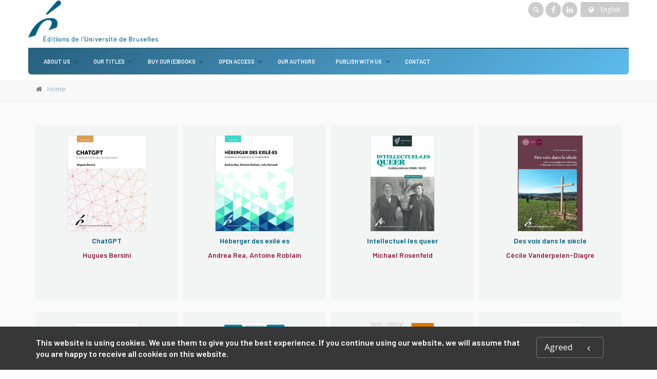

--- FILE ---
content_type: text/html;charset=UTF-8
request_url: https://www.editions-ulb.be/en/ebooks/?startrow=21&
body_size: 73734
content:
<!DOCTYPE html>
<!--[if IE 9]> <html lang="en" class="ie9"> <!--[endif]-->
<!--[if !IE]><!-->
<html lang="en">
	<!--<![endif]-->

	<head>
		<meta charset="utf-8">
		<meta name="author" content="giantchair.com">
			

	<!-- Facebook Pixel Code -->
	<script>
	!function(f,b,e,v,n,t,s)
	{if(f.fbq)return;n=f.fbq=function(){n.callMethod?n.callMethod.apply(n,arguments):n.queue.push(arguments)};
	if(!f._fbq)f._fbq=n;n.push=n;n.loaded=!0;n.version='2.0';
	n.queue=[];t=b.createElement(e);t.async=!0;
	t.src=v;s=b.getElementsByTagName(e)[0];
	s.parentNode.insertBefore(t,s)}(window,document,'script','https://connect.facebook.net/en_US/fbevents.js');
	fbq('init', '457315399449606');
	fbq('track', 'PageView');
	</script>
	<noscript><img height="1" width="1" src="https://www.facebook.com/tr?id=457315399449606&ev=PageView&noscript=1"/>
	</noscript>
	<!-- End Facebook Pixel Code -->

		<!-- Mobile Meta -->
		<meta name="viewport" content="width=device-width, initial-scale=1.0">
		<!-- Favicon -->
		<link rel="shortcut icon" href="/gcdsimages/favicon.ico">
	
		<!-- Web Fonts -->
		<link href='//fonts.googleapis.com/css?family=Roboto:400,300,300italic,400italic,500,500italic,700,700italic' rel='stylesheet' type='text/css'>
		<link href='//fonts.googleapis.com/css?family=Roboto+Condensed:400,300,300italic,400italic,700,700italic' rel='stylesheet' type='text/css'>
		<link href='//fonts.googleapis.com/css?family=Raleway:700,400,300' rel='stylesheet' type='text/css'>
		<link href='//fonts.googleapis.com/css?family=Lato:900' rel='stylesheet' type='text/css'>
		<link href='//fonts.googleapis.com/css?family=PT+Serif' rel='stylesheet' type='text/css'>
	
		<!-- Cormorant FONTS -->
		<link href="//fonts.googleapis.com/css?family=Cormorant+SC:600" rel="stylesheet">
		<!-- Cinzel+Decorative -->
		<link href="https://fonts.googleapis.com/css?family=Cinzel+Decorative:400,700,900" rel="stylesheet"> 	
			
		<!-- Bootstrap core CSS -->
		<link href="/gcshared/GCresponsiveV1/css/bootstrap.css" rel="stylesheet">

		<!-- Font Awesome CSS -->
		<link href="/gcshared/GCresponsiveV1/fonts/font-awesome/css/font-awesome.css" rel="stylesheet">

		<!-- Fontello CSS -->
		<link href="/gcshared/GCresponsiveV1/fonts/fontello/css/fontello.css" rel="stylesheet">
		
		<!-- Full Calendar CSS file -->
		<link href="/gcshared/GCresponsiveV1/plugins/fullcalendar/fullcalendar.css" rel="stylesheet">
		
		<!-- jPlayer CSS file -->
		<link href="/gcshared/GCresponsiveV1/plugins/jPlayer/css/jplayer.blue.monday.min.css" rel="stylesheet">
			
		<!-- Plugins -->
		<link href="/gcshared/GCresponsiveV1/plugins/magnific-popup/magnific-popup.css" rel="stylesheet">
		
			<!-- LOADING FONTS AND ICONS -->
			<!--Open Sans-->
			<link href="https://fonts.googleapis.com/css?family=Open+Sans:300,300i,400,400i,600,600i,700,700i&display=swap" rel="stylesheet">
			<!--Barlow-->
			<link href="https://fonts.googleapis.com/css?family=Barlow:600,700,800,900,900i&display=swap" rel="stylesheet">
			
			<link rel="stylesheet" type="text/css" href="/gcshared/GCresponsiveV1/plugins/temp/fonts/pe-icon-7-stroke/css/pe-icon-7-stroke.css">
			<link rel="stylesheet" type="text/css" href="/gcshared/GCresponsiveV1/plugins/temp/fonts/font-awesome/css/font-awesome.css">

			<!-- REVOLUTION STYLE SHEETS -->
			<link rel="stylesheet" type="text/css" href="/gcshared/GCresponsiveV1/plugins/temp/css/settings.css">
		
		<link href="/gcshared/GCresponsiveV1/css/animations.css" rel="stylesheet">
		<link href="/gcshared/GCresponsiveV1/plugins/owl-carousel/owl.carousel.css" rel="stylesheet">
		<link href="/gcshared/GCresponsiveV1/plugins/owl-carousel/owl.transitions.css" rel="stylesheet">
		<link href="/gcshared/GCresponsiveV1/plugins/hover/hover-min.css" rel="stylesheet">
		<link href="/gcshared/GCresponsiveV1/plugins/morphext/morphext.css" rel="stylesheet">
		
		<!-- slick slider CSS file -->
		<link href="/gcshared/GCresponsiveV1/plugins/slick-slider/slick.css" rel="stylesheet">
		<link href="/gcshared/GCresponsiveV1/plugins/slick-slider/slick-theme.css" rel="stylesheet">
				
		<!-- jQuery-ui CSS file -->
		<link href="/gcshared/GCresponsiveV1/plugins/jQuery-ui/jquery-ui.css" rel="stylesheet">
		
		<!-- Full Calendar CSS file -->
		<link href="/gcshared/GCresponsiveV1/plugins/fullcalendar/fullcalendar.css" rel="stylesheet">
			
		<!-- datepicker CSS file -->
		<link href="/gcshared/GCresponsiveV1/plugins/datepicker/datepicker.min.css" rel="stylesheet">
				
		<!-- MediaPlayer CSS file -->
		<link href="/gcshared/GCresponsiveV1/plugins/mediaelementPlayer/mediaelementplayer.css" rel="stylesheet">

		<!-- the project core CSS file -->
		<link href="/gcshared/GCresponsiveV1/css/style.css" rel="stylesheet" >

		<!-- Color Scheme -->
		<link href="/gcshared/GCresponsiveV1/css/skins/light_blue.css" rel="stylesheet">
		
				 
		<!-- GCresponsiveV1 css --> 
		<link href="/gcshared/GCresponsiveV1/css/GCresponsiveV1.css?v=1.4.1" rel="stylesheet">
			
		<!-- application custom css -->	
		<link href="/assets/css/ULBpress.css" rel="stylesheet">
			
		
			
							
			<!-- Google Analytics -->
			<script>
			(function(i,s,o,g,r,a,m){i['GoogleAnalyticsObject']=r;i[r]=i[r]||function(){
			(i[r].q=i[r].q||[]).push(arguments)},i[r].l=1*new Date();a=s.createElement(o),
			m=s.getElementsByTagName(o)[0];a.async=1;a.src=g;m.parentNode.insertBefore(a,m)
			})(window,document,'script','https://www.google-analytics.com/analytics.js','ga');
			
			ga('create', 'UA-1969777-59', 'none');
			ga('send', 'pageview');
			</script>
			<!-- End Google Analytics -->
			
			
				
		
		<script async src="https://static.addtoany.com/menu/page.js"></script>
	<meta property="og:image:width" content="666"> 
<meta property="og:image:height" content="1000"> 
<meta property="og:title" content="EUB">
<meta property="og:description" content="">
<title>EUB</title>
<meta name="description" content="">
<meta name="ROBOTS" content="index,follow">
</head>
	
	
	<body class="no-trans ULBpress">
		
		<!-- scrollToTop -->
		<!-- ================ -->
		<div class="scrollToTop circle"><i class="icon-up-open-big"></i></div>
		
		<!-- page wrapper start -->
		<!-- ================ -->
		<div class="page-wrapper">
				
				<style>
					a, .text-default {
    color: #5C96BD;
}
p {
    line-height: 140% !important;
    }

.btn-default {
    color: #ffffff;
    background-color: #5C96BD;
    border-color: #467697;
}

.header-bottom-line {
    border-bottom: solid 2px #28607e;
}
.headerlogo .container{
    padding-right: 0;
    padding-left: 0;
}
.headerlogo .container:nth-child(2){
    background-color: #F3F4F4;
    padding-right: 15px;
    padding-left: 15px;
    margin-right: auto;
    margin-left: auto;
    border-radius: 0 0 6px 6px;
    margin-bottom: 10px;
}
.headerlogo .container:nth-child(2){
background: rgb(40,96,126);
background: linear-gradient(142deg, rgba(40,96,126,1) 0%, rgba(93,187,237,1) 100%);
}

#logo img{
transition:all 0.4s;
}
.navbar .navbar-nav {
    text-transform:uppercase;
}
.navbar-default .navbar-nav > li > a {
    font-size: 11px;
border:none;
color:#fff;
}
.navbar-nav > li > .dropdown-menu {
    border-radius: 0 0 6px 6px;
}
.navbar-default .navbar-nav > li > a:last-child{
    border-radius:0 0 6px 6px;
}
.navbar-default .navbar-nav .dropdown-menu > li > a {
    padding: 10px;
    border-bottom:none;
    font-size: 11px;
    
}

.main-navigation .navbar-nav > .open > a, .main-navigation .navbar-nav > .open > a:hover, .main-navigation .navbar-nav > .open > a:focus, .main-navigation .navbar-nav > .dropdown > a:focus {
    border-right: none;
    border-left: none;
}
.dropdown > a:before {
    right: 5px;
}
.black{color:#000;}

@media (min-width: 768px){
    .main-navigation .navbar-nav > li.dropdown a.dropdown-toggle {
        padding: 15px 20px 15px 15px;
    }
    .main-navigation .navbar-nav > li.dropdown:first-child a.dropdown-toggle {
        padding: 15px 20px 15px 15px;
    }
}
.gcoi-list-updated {
    padding: 5px 12px;
}
.gcoi-list-updated .book-link {
    border: none;
    border-radius: 5px;
    background-color:#F3F4F4;
}
.dark-translucent-bg:after, .default-translucent-bg:after {

background: rgb(136,43,71);
background: linear-gradient(142deg, rgba(136,43,71,1) 0%, rgba(222,8,79,1) 100%);
}

.default-translucent-bg .dark-translucent-bg:after{
background: none;
}


.footer h2.title {
    font-size: 16px;
    text-transform: uppercase;
    margin-bottom: 10px;
}
.logo-footer{
    margin-bottom:10px
}

table.bmStyle{
margin:2rem 0
}
table.bmStyle td, th{
padding:8px;
}
.banner.parallax, .banner.light-translucent-bg, .banner.dark-translucent-bg, .banner.default-translucent-bg {
    min-height: 180px;
    padding-top: 40px;
    padding-bottom: 20px;
    margin-bottom:3rem;
}

.fa-inbox:before {
    content: "\f02d";
color:#fff;
}
.icon-circle {
    color: rgb(136,43,71);
    border-color: transparent;
    font-size: 16px !important;
    width: 28px !important;
    height: 28px !important;
    line-height: 26px !important;
    background-color: transparent;
    border: none;
}
.media:hover .icon {
    background-color: transparent;
    color: #006383;
    border: none;
}
. BMportraitBox{
display:inline-block;

}
.BMportraitBox p.bio{
text-align:justify;
}
.chapeau{
font-size:18px;
font-weight:500;
}
.numbaPill{
width: 70px;
    height: 70px;
    background: #37607c;
    color: white;
    font-weight: bold;
    font-size: 2.5em;
    text-align: center;
    line-height: 70px;
    border-radius: 50px;
    margin: 10px;
}
div.numbaPill.two{
background:#3d6886;
}
div.numbaPill.three{
background:#437191;
}
div.numbaPill.four{
background:#49799b;
}
div.numbaPill.five{
background:#4f82a5;
}
div.numbaPill.six{
background:#548aaf;
}
div.numbaPill.seven{
background:#5a93ba;
}
div.numbaPill.eight{
background:#609cc4;
}
div.numbaPill.nine{
background:#66a4ce;
}
div.numbaPill.ten{
background:#6cadd9;
}
div.numbaPill.eleven{
background:#72b5e3;
}

#timelineBG{
background-color: #fff;
  font-family: Helvetica, sans-serif;
}

/* The actual timeline (the vertical ruler) */
#timeline {
  position: relative;
  max-width: 1200px;
  margin: 0 auto 30px;
}
#timeline::before {
    content: "";
    position: absolute;
    width: 18px;
    height:6px;
    background-color: #006383;
    top: 0;
    left: 50%;
    margin-left: -9px;
}
/* The actual timeline (the vertical ruler) */
#timeline::after {
  content: "";
  position: absolute;
  width: 6px;
  background-color: #006383;
  top: 0;
  bottom: 0;
  left: 50%;
  margin-left: -3px;
}

/* Container around content */
#timeline .tlcontainer {
  padding: 10px 15px;
  position: relative;
  background-color: inherit;
  width: 50%;
}
#timeline .timing{
color:#C32E51;
font-weight:bold;
}

/* The circles on the timeline */
#timeline .tlcontainer::after {
  content: "";
  position: absolute;
  width: 25px;
  height: 25px;
  right: -13px;
  background-color: white;
  border: 4px solid #006383;
  top: 33px;
  border-radius: 50%;
  z-index: 1;
}

/* Place the container to the left */
#timeline .left {
  left: 0;
	text-align:right;
}

/* Place the container to the right */
#timeline .right {
  left: 50%;
}

/* Add arrows to the left container (pointing right) */
/*#timeline .left::before {
  content: "";
  height: 0;
  position: absolute;
  top: 22px;
  width: 0;
  z-index: 1;
  right: 30px;
  border: medium solid #efefef;
  border-width: 10px 0 10px 10px;
  border-color: transparent transparent transparent #efefef;
}
*/
/* Add arrows to the right container (pointing left) */
/*#timeline .right::before {
  content: "";
  height: 0;
  position: absolute;
  top: 22px;
  width: 0;
  z-index: 1;
  left: 30px;
  border: medium solid #efefef;
  border-width: 10px 10px 10px 0;
  border-color: transparent #efefef transparent transparent;
}*/

/* Fix the circle for containers on the right side */
#timeline .right::after {
  left: -13px;
}

/* The actual content */
#timeline .content {
  padding: 0 15px;
  background-color: #fff;
  position: relative;
  border-radius: 6px;
}
#timeline .content p {
    margin-bottom: 5px;
}

/* Media queries - Responsive timeline on screens less than 600px wide */
@media screen and (max-width: 900px) {

.news-letter-container .title {
    font-size:18px !important;
}
}
/* Media queries - Responsive timeline on screens less than 600px wide */
@media screen and (max-width: 600px) {
.page-wrapper {
    padding: 10px;
}
#timeline h2 {
    font-size:1.2em;
font-weight:bold;
  }

.navbar.navbar-default{
border: none;
    background-color: transparent;
}
.navbar-nav > li > .dropdown-menu {
    border-radius: 0;
}
.headerlogo .header-dropdown-buttons .btn-group > .btn[data-original-title=" Shopping cart "], .headerlogo .header-dropdown-buttons .btn-group > .btn[data-original-title=" My account "]{
display:none;
}
.news-letter-container .title {
    text-align:center;
}
}


				</style>		
				

<div id="page-start"></div>
			<!-- cookies alert container -->		
			
				<div class="cookies-container  dark-bg footer-top  full-width-section">
					<div class="container">
						<div class="row">
							<div class="col-md-12">
								<div class="row">
									<div class="col-sm-10">
										<h2>This website is using cookies. We use them to give you the best experience. If you continue using our website, we will assume that you are happy to receive all cookies on this website.</h2>
									</div>
									<div class="col-sm-2">
										<p class="no-margin"><a href="#" class="accept-btn btn btn-animated btn-lg btn-gray-transparent " onClick="acceptMe();"> Agreed  <i class="fa fa-angle-left pl-20"></i></a></p>
									</div>
								</div>
							</div>
						</div>
					</div>
				</div>
				

			<!-- header-container start -->
			<div class="header-container">
			 
				
				<header class="header   fixed  clearfix headerlogo">
					
					<div class="container">
						<div class="header-bottom-line">
						<div class="row">
							<div class="col-md-4">
								<div id="logo" class="logo main-logo">
																			
									
										<div class="media" style="margin:0">
											<div class="media-left"><a href="https://www.editions-ulb.be/en"><img id="logo_img" 
											src="/gcdsimages/ULBpress.png" alt="logo" 
											style="height:80px"></a></div>
											<div class="media-body"></div>
										</div>
									
								</div>
								
							
								<!-- header-left start -->
								<!-- ================ -->
								<div class="header-left clearfix">
									<!-- header dropdown buttons -->
									<div class="header-dropdown-buttons visible-xs ">
										<div class="btn-group dropdown">
											<button type="button" data-placement="bottom" title=" Search " class="btn dropdown-toggle searchbarshow" data-toggle="dropdown"><i class="icon-search"></i></button>
											<ul class="dropdown-menu dropdown-menu-right dropdown-animation">
												<li>
													<form role="search" class="search-box margin-clear" method="get" action="https://www.editions-ulb.be/en/search/">
														<input type="hidden" name="fa" value="results">
															
														 
																<input type="hidden" class="form-control" id="csrftoken" value="E648EA7C1875DC092F4CE9DE34DBA6EFD899D646" name="csrftoken">
														  		
														<div class="form-group has-feedback">
															<input type="text" class="form-control lowercase" value="" placeholder=" Search " name="searchtext">
															<i class="icon-search form-control-feedback" id="quicksearchbutton"></i>
															<a href="https://www.editions-ulb.be/en/advancedsearch/" class="lowercase pull-right"> Advanced Search </a>
														</div>
													</form>
												</li>
											</ul>
										</div>
										<div class="btn-group ">
											
											<a data-toggle="tooltip" data-placement="bottom" title=" Shopping cart "  href="/en/cart" class="btn dropdown-toggle"><i class="icon-basket-1"></i></a> 
											
									
										</div>
										<div class="btn-group ">
											<a data-toggle="tooltip" data-placement="bottom" title=" My account " href="/en/account" class="btn dropdown-toggle"><i class="fa fa-user"></i></a>
											
										</div>
												
									</div>
									<!-- header dropdown buttons end-->
								</div>
								<!-- header-left end -->
							</div>
							<div class="col-md-8">

								<!-- header-top-second start -->
								<!-- ================ -->
								<div id="header-top-second"  class="clearfix text-right">
									<div class="header-dropdown-buttons header-top-search">
										<div class="btn-group dropdown hidden-xs ">
											<button type="button"  class="btn dropdown-toggle searchbarshow" data-toggle="dropdown"><i class="icon-search"></i></button>
											<ul class="dropdown-menu dropdown-menu-right dropdown-animation">
												<li>
													<form role="search" class="search-box margin-clear" method="get" action="https://www.editions-ulb.be/en/search/">
														<input type="hidden" name="fa" value="results">
														
																<input type="hidden" class="form-control" id="csrftoken" value="E648EA7C1875DC092F4CE9DE34DBA6EFD899D646" name="csrftoken">
														  		
														<div class="form-group has-feedback">
															<input type="text" class="form-control lowercase" value="" placeholder=" Search " name="searchtext">
															<i class="icon-search form-control-feedback" id="quicksearchbutton"></i>
															<a href="https://www.editions-ulb.be/en/advancedsearch/" class="lowercase pull-right"> Advanced Search </a>
														</div>
													</form>
												</li>
											</ul>
										</div>
									</div>
									
									<ul class="social-links circle small clearfix hidden-xs">
										<li class="facebook"><a target="_blank" href="https://www.facebook.com/editionsulb"><i class="fa fa-facebook"></i></a></li>
										<li class="linkedin"><a target="_blank" href="https://www.linkedin.com/company/editions-universite-bruxelles/about/?viewAsMember=true"><i class="fa fa-linkedin"></i></a></li>
									</ul>
									<div class="social-links hidden-lg hidden-md hidden-sm circle small mobile-view">
										<div class="btn-group dropdown">
											<button type="button" class="btn dropdown-toggle" data-toggle="dropdown"><i class="fa fa-share-alt"></i></button>
											<ul class="dropdown-menu dropdown-animation">
												<li class="facebook"><a target="_blank" href="https://www.facebook.com/editionsulb"><i class="fa fa-facebook"></i></a></li>
												<li class="linkedin"><a target="_blank" href="https://www.linkedin.com/company/editions-universite-bruxelles/about/?viewAsMember=true"><i class="fa fa-linkedin"></i></a></li>
											</ul>
										</div>
									</div>
										
<div class="btn-group dropdown">
			<button type="button" class="btn dropdown-toggle btn-default btn-sm" data-toggle="dropdown">
			<i class="fa fa-globe pr-10"></i> English </button>
			<ul class="dropdown-menu dropdown-menu-right dropdown-animation">
				  
				   <li>
						<a href="https://www.editions-ulb.be/fr/ebooks/?startrow=21&" class="btn btn-default btn-xs">Français</a>
						
				   </li>
				   
		  </ul>
</div> 
								</div>
								<!-- header-top-second end -->
							</div>
						</div>
						</div>
					</div>
					
					<div class="container">
						<div class="row">
							<div class="col-md-2 fixed-header-logo">
								<div id="logo" class="logo">
																				
									
										<div class="media" style="margin:0">
											<div class="media-left"><a href="https://www.editions-ulb.be/en"><img id="logo_img" 
											src="/gcdsimages/ULBpress.png" alt="logo" 
											style="height:80px"></a></div>
											<div class="media-body"></div>
										</div>
									
								</div>
							</div>
							<div class="col-md-10 header-menu">
					
								<!-- header-right start -->
								<!-- ================ -->
								<div class="header-right clearfix">
									
									
								<!-- main-navigation start -->
								<!-- classes: -->
								<!-- "onclick": Makes the dropdowns open on click, this the default bootstrap behavior e.g. class="main-navigation onclick" -->
								<!-- "animated": Enables animations on dropdowns opening e.g. class="main-navigation animated" -->
								<!-- "with-dropdown-buttons": Mandatory class that adds extra space, to the main navigation, for the search and cart dropdowns -->
								<!-- ================ -->
								<div class="main-navigation  animated with-dropdown-buttons">
									<!-- navbar start -->
									<!-- ================ -->
									<nav class="navbar navbar-default" role="navigation">
										<div class="container-fluid">

											<!-- Toggle get grouped for better mobile display -->
											<div class="navbar-header">
												<button type="button" class="navbar-toggle" data-toggle="collapse" data-target="#navbar-collapse-1">
													<span class="sr-only">Toggle navigation</span>
													<span class="icon-bar"></span>
													<span class="icon-bar"></span>
													<span class="icon-bar"></span>
												</button>
												
											</div>

											<!-- Collect the nav links, forms, and other content for toggling -->
											<div class="collapse navbar-collapse" id="navbar-collapse-1">
												<!-- main-menu -->
												<ul class="nav navbar-nav ">
													
														
														<!-- mega-menu start -->
        													
		<li class="dropdown ">
		<a class="dropdown-toggle" data-toggle="dropdown" >About us</a>
														<ul class="dropdown-menu">
														
														<li >
   <a  href="/en/info/?fa=presentation">Who we are</a>
   </li>
<li >
   <a  href="/en/info/?fa=Notreequipe">Our team</a>
</li>
<li >
   <a  href="/en/info/?fa=notregouvernance">Our governance</a>
</li>
	
															
														</ul>
													</li>
<!-- mega-menu end --> <!-- mega-menu start -->
        													
		<li class="dropdown ">
		<a class="dropdown-toggle" data-toggle="dropdown" >Our titles</a>
														<ul class="dropdown-menu">
														
														<li >
   <a  href="/en/collection/">Series</a>
   </li>
<li >
   <a  href="/en/review/">Journals</a>
   </li>
<li >
   <a  href="/en/ebooks">Ebooks</a>
   </li>
<li >
   <a  href="/en/collection/?collection_ID=41">Others</a>
   </li>
<li >
<a href="/en/book/?GCOI=74530100421490">Catalogue</a>
</li>	
															
														</ul>
													</li>
<!-- mega-menu end --> <!-- mega-menu start -->
        													
		<li class="dropdown ">
		<a class="dropdown-toggle" data-toggle="dropdown" >Buy our (e)books</a>
														<ul class="dropdown-menu">
														
														<li >
   <a  href="/en/info/?fa=librairie">For Bookstores</a>
   </li>
<li >
   <a  href="/en/info/?fa=particulier">For Individuals</a>
   </li>
<li >
   <a  href="/en/info/?fa=bibliothecaire">For Librarians </a>
   </li>	
															
														</ul>
													</li>
<!-- mega-menu end --> <!-- mega-menu start -->
        													
		<li class="dropdown ">
		<a class="dropdown-toggle" data-toggle="dropdown" >Open Access</a>
														<ul class="dropdown-menu">
														
														<li >
   <a  href="/en/info/?fa=OAPolitique">Our Open Access policy</a>
   </li>
<li >
   <a  href="/en/info/?fa=publierOA">Publish in Open Access </a></li>
<li >
   <a  href="/en/info/?id=99">Our titles in Open Access </a></li>	
															
														</ul>
													</li>
<!-- mega-menu end --> <li class="">
	<a  href="https://www.editions-ulb.be/en/author">Our authors</a>	
</li> <!-- mega-menu start -->
        													
		<li class="dropdown ">
		<a class="dropdown-toggle" data-toggle="dropdown" >Publish with us</a>
														<ul class="dropdown-menu">
														
														<li >
   <a  href="/en/info/?fa=PublierEUB">Why ÉUB?</a>
   </li>
<li >
   <a  href="/en/info/?fa=etapesEUB">Our publishing process</a>
   </li>
<li >
   <a  href="/en/info/?fa=text94">Our peer review policy</a>
   </li>
<li >
   <a  href="/en/info/?fa=consignes">Our guidelines</a>
   </li>	
															
														</ul>
													</li>
<!-- mega-menu end --> 													
		<li >
		<a  href="https://www.editions-ulb.be/en/contactus">Contact</a>
														
		</li>


													
													
												</ul>
												<!-- main-menu end -->
												
											
												
											</div>

										</div>
									</nav>
									<!-- navbar end -->

								</div>
								<!-- main-navigation end -->	
								</div>
								<!-- header-right end -->
					
							</div>
						</div>
					</div>
					
				</header>
				<!-- header end -->
			</div>
			<!-- header-container end --> <!-- breadcrumb name for default Start-->

<!-- breadcrumb name for default End-->
<!-- breadcrumb start -->
		<!-- ================ -->
		
			<div class="breadcrumb-container ">
				<div class="container">
					<ol class="breadcrumb">
						<li><i class="fa fa-home pr-10"></i><a href="https://www.editions-ulb.be/en">Home</a></li>
							
					</ol>
				</div>		
			</div>
		
<!-- breadcrumb end --> 
<!-- section start -->
	<!-- ================ -->
<section class="section pv-40  clearfix light-gray-bg">
	
	<div class="container">
		<div class="row  masonry-grid-fitrows grid-space-10">
			
			
	<div class="col-lg-3 col-md-6 col-sm-12 gcoi-list-updated text-center masonry-grid-item">
		<div class="book-link">
			<a href="https://www.editions-ulb.be/en/book/?gcoi=74530100892580">
				<div class="">
					<div class="cover cover-border" style="height: 188px;">
						<img src="/resources/titles/74530100892580/images/74530100892580L.jpg" 
						alt="ChatGPT" style="height:100%"  class="gcoi-images">
					</div>
					<h4 class="makes-overflow-twolines">ChatGPT</h4>
					
					<p class="makes-overflow-twolines contributer-list">
						Hugues Bersini
					</p>
				</div>
				
			</a>
			<div class="books-desc-hover"></div>
			<div class="books-details-cover fadeIn-bottom">
				<p class="desc-books">
					
					
					<em>« Wouahhh ! » est sans doute l'expression que l'on entend le plus souvent de la bouche des dizaines de millions d’utilisateurs de ChatGPT.</em>
					<a href="https://www.editions-ulb.be/en/book/?gcoi=74530100892580" class="more-info-link">
						<i class="fa fa-long-arrow-right"></i>More info
					</a>
				</p>
				
			</div>
		</div>
		
	</div>


	<div class="col-lg-3 col-md-6 col-sm-12 gcoi-list-updated text-center masonry-grid-item">
		<div class="book-link">
			<a href="https://www.editions-ulb.be/en/book/?gcoi=74530100830760">
				<div class="">
					<div class="cover cover-border" style="height: 188px;">
						<img src="/resources/titles/74530100830760/images/74530100830760L.jpg" 
						alt="Héberger des exilé·es" style="height:100%"  class="gcoi-images">
					</div>
					<h4 class="makes-overflow-twolines">Héberger des exilé·es</h4>
					
					<p class="makes-overflow-twolines contributer-list">
						Andrea Rea, Antoine Roblain
					</p>
				</div>
				
			</a>
			<div class="books-desc-hover"></div>
			<div class="books-details-cover fadeIn-bottom">
				<p class="desc-books">
					
					
					<em>À la suite de l'invasion de l’Ukraine par la Russie en février 2022, des citoyen·nes ont accueilli dans leur foyer des exilé·es ukrai-nien·nes à la demande du gouvernement belge. </em>
					<a href="https://www.editions-ulb.be/en/book/?gcoi=74530100830760" class="more-info-link">
						<i class="fa fa-long-arrow-right"></i>More info
					</a>
				</p>
				
			</div>
		</div>
		
	</div>


	<div class="col-lg-3 col-md-6 col-sm-12 gcoi-list-updated text-center masonry-grid-item">
		<div class="book-link">
			<a href="https://www.editions-ulb.be/en/book/?gcoi=74530100030490">
				<div class="">
					<div class="cover cover-border" style="height: 188px;">
						<img src="/resources/titles/74530100030490/images/74530100030490L.jpg" 
						alt="Intellectuel·les queer" style="height:100%"  class="gcoi-images">
					</div>
					<h4 class="makes-overflow-twolines">Intellectuel·les queer</h4>
					
					<p class="makes-overflow-twolines contributer-list">
						Michael Rosenfeld
					</p>
				</div>
				
			</a>
			<div class="books-desc-hover"></div>
			<div class="books-details-cover fadeIn-bottom">
				<p class="desc-books">
					
					
					<em>Ce numéro de Sextant analyse la manière dont les intellectuel·les queer collaborent et s'entraident dans le contexte européen de la Belle Époque dans leurs entreprises de création et de diffusion de leurs publications.</em>
					<a href="https://www.editions-ulb.be/en/book/?gcoi=74530100030490" class="more-info-link">
						<i class="fa fa-long-arrow-right"></i>More info
					</a>
				</p>
				
			</div>
		</div>
		
	</div>


	<div class="col-lg-3 col-md-6 col-sm-12 gcoi-list-updated text-center masonry-grid-item">
		<div class="book-link">
			<a href="https://www.editions-ulb.be/en/book/?gcoi=74530100173160">
				<div class="">
					<div class="cover cover-border" style="height: 188px;">
						<img src="/resources/titles/74530100173160/images/74530100173160L.jpg" 
						alt="Des voix dans le siècle" style="height:100%"  class="gcoi-images">
					</div>
					<h4 class="makes-overflow-twolines">Des voix dans le siècle</h4>
					
					<p class="makes-overflow-twolines contributer-list">
						Cécile Vanderpelen-Diagre
					</p>
				</div>
				
			</a>
			<div class="books-desc-hover"></div>
			<div class="books-details-cover fadeIn-bottom">
				<p class="desc-books">
					
					
					<em>Ce livre décrit la manière dont les intellectuel·les catholiques belges ont participé aux grands bouleversements de la vie culturelle et scientifique de ces dernières décennies tels que le nouveau roman, la nouvelle vague, l'avènement des expertes en sciences humaines, le marxisme, l'écologie, le féminisme ou encore la psychanalyse.</em>
					<a href="https://www.editions-ulb.be/en/book/?gcoi=74530100173160" class="more-info-link">
						<i class="fa fa-long-arrow-right"></i>More info
					</a>
				</p>
				
			</div>
		</div>
		
	</div>


	<div class="col-lg-3 col-md-6 col-sm-12 gcoi-list-updated text-center masonry-grid-item">
		<div class="book-link">
			<a href="https://www.editions-ulb.be/en/book/?gcoi=74530100098080">
				<div class="">
					<div class="cover cover-border" style="height: 188px;">
						<img src="/resources/titles/74530100098080/images/74530100098080L.jpg" 
						alt="La guerre après la Guerre ?" style="height:100%"  class="gcoi-images">
					</div>
					<h4 class="makes-overflow-twolines">La guerre après la Guerre ?</h4>
					
					<p class="makes-overflow-twolines contributer-list">
						Anne Godfroid
					</p>
				</div>
				
			</a>
			<div class="books-desc-hover"></div>
			<div class="books-details-cover fadeIn-bottom">
				<p class="desc-books">
					
					
					<em>En décembre 1918, les troupes belges franchissent la frontière allemande et s'installent sur la rive gauche du Rhin. Elles y resteront plus de dix ans. Pour la première fois, la Belgique endosse le rôle d’occupant. Ce livre décrit cette expérience d’occupation inversée, dans ses dimensions politiques, militaires, sociales et culturelle.</em>
					<a href="https://www.editions-ulb.be/en/book/?gcoi=74530100098080" class="more-info-link">
						<i class="fa fa-long-arrow-right"></i>More info
					</a>
				</p>
				
			</div>
		</div>
		
	</div>


	<div class="col-lg-3 col-md-6 col-sm-12 gcoi-list-updated text-center masonry-grid-item">
		<div class="book-link">
			<a href="https://www.editions-ulb.be/en/book/?gcoi=74530100508240">
				<div class="">
					<div class="cover cover-border" style="height: 188px;">
						<img src="/resources/titles/74530100508240/images/74530100508240L.jpg" 
						alt="L'hypothèse néocatholique" style="height:100%"  class="gcoi-images">
					</div>
					<h4 class="makes-overflow-twolines">L'hypothèse néocatholique</h4>
					
					<p class="makes-overflow-twolines contributer-list">
						Massimo Prearo
					</p>
				</div>
				
			</a>
			<div class="books-desc-hover"></div>
			<div class="books-details-cover fadeIn-bottom">
				<p class="desc-books">
					
					
					<em>Le livre retrace la trajectoire des nouveaux mouvements catholiques entre la fin du XXe et le début du XXIe siècle en Italie.</em>
					<a href="https://www.editions-ulb.be/en/book/?gcoi=74530100508240" class="more-info-link">
						<i class="fa fa-long-arrow-right"></i>More info
					</a>
				</p>
				
			</div>
		</div>
		
	</div>


	<div class="col-lg-3 col-md-6 col-sm-12 gcoi-list-updated text-center masonry-grid-item">
		<div class="book-link">
			<a href="https://www.editions-ulb.be/en/book/?gcoi=74530100626690">
				<div class="">
					<div class="cover cover-border" style="height: 188px;">
						<img src="/resources/titles/74530100626690/images/74530100626690L.jpg" 
						alt="Le droit public après les bombes" style="height:100%"  class="gcoi-images">
					</div>
					<h4 class="makes-overflow-twolines">Le droit public après les bombes</h4>
					
					<p class="makes-overflow-twolines contributer-list">
						Ahmad Kodmani, Salim Sendiane
					</p>
				</div>
				
			</a>
			<div class="books-desc-hover"></div>
			<div class="books-details-cover fadeIn-bottom">
				<p class="desc-books">
					
					
					<em>À l'heure où les bombes pleuvent sur l'Ukraine, elles se sont tues sur la Syrie. Mais un autre danger guette cette dernière: celui du silence. Pour briser ce silence, cet ouvrage discute le droit public syrien de manière critique. </em>
					<a href="https://www.editions-ulb.be/en/book/?gcoi=74530100626690" class="more-info-link">
						<i class="fa fa-long-arrow-right"></i>More info
					</a>
				</p>
				
			</div>
		</div>
		
	</div>


	<div class="col-lg-3 col-md-6 col-sm-12 gcoi-list-updated text-center masonry-grid-item">
		<div class="book-link">
			<a href="https://www.editions-ulb.be/en/book/?gcoi=74530100121120">
				<div class="">
					<div class="cover cover-border" style="height: 188px;">
						<img src="/resources/titles/74530100121120/images/74530100121120L.jpg" 
						alt="Un antisémitisme ordinaire" style="height:100%"  class="gcoi-images">
					</div>
					<h4 class="makes-overflow-twolines">Un antisémitisme ordinaire</h4>
					
					<p class="makes-overflow-twolines contributer-list">
						Yasmina Zian
					</p>
				</div>
				
			</a>
			<div class="books-desc-hover"></div>
			<div class="books-details-cover fadeIn-bottom">
				<p class="desc-books">
					
					
					<em>À travers une enquête originale, cet ouvrage dévoile les mécaniques de criminalisation des juifs par la Police des étrangers entre 1880 et 1930. Il envisage cette criminalisation comme un racisme institutionnel engendré par la banalisation de stéréotypes judéophobes et interroge les pratiques et représentations de la Police des étrangers.</em>
					<a href="https://www.editions-ulb.be/en/book/?gcoi=74530100121120" class="more-info-link">
						<i class="fa fa-long-arrow-right"></i>More info
					</a>
				</p>
				
			</div>
		</div>
		
	</div>


	<div class="col-lg-3 col-md-6 col-sm-12 gcoi-list-updated text-center masonry-grid-item">
		<div class="book-link">
			<a href="https://www.editions-ulb.be/en/book/?gcoi=74530100912390">
				<div class="">
					<div class="cover cover-border" style="height: 188px;">
						<img src="/resources/titles/74530100912390/images/74530100912390L.jpg" 
						alt="La toile et les femmes" style="height:100%"  class="gcoi-images">
					</div>
					<h4 class="makes-overflow-twolines">La toile et les femmes</h4>
					
					<p class="makes-overflow-twolines contributer-list">
						Laurence Rosier
					</p>
				</div>
				
			</a>
			<div class="books-desc-hover"></div>
			<div class="books-details-cover fadeIn-bottom">
				<p class="desc-books">
					
					
					<em>Ce numéro de Sextant, dans la continuité de réflexions contemporaines post-#MeToo, entend s'interroger sur les rapports entre le numérique, les discours féministes, leurs circulations, leurs formes polysémiotiques.</em>
					<a href="https://www.editions-ulb.be/en/book/?gcoi=74530100912390" class="more-info-link">
						<i class="fa fa-long-arrow-right"></i>More info
					</a>
				</p>
				
			</div>
		</div>
		
	</div>


	<div class="col-lg-3 col-md-6 col-sm-12 gcoi-list-updated text-center masonry-grid-item">
		<div class="book-link">
			<a href="https://www.editions-ulb.be/en/book/?gcoi=74530100870640">
				<div class="">
					<div class="cover cover-border" style="height: 188px;">
						<img src="/resources/titles/74530100870640/images/74530100870640L.jpg" 
						alt="Early Islam" style="height:100%"  class="gcoi-images">
					</div>
					<h4 class="makes-overflow-twolines">Early Islam</h4>
					
					<p class="makes-overflow-twolines contributer-list">
						Guillaume Dye
					</p>
				</div>
				
			</a>
			<div class="books-desc-hover"></div>
			<div class="books-details-cover fadeIn-bottom">
				<p class="desc-books">
					
					
					<em>In recent decades, new paradigms have radically altered the historical understanding of the Qur'ān and Early Islam, causing much debate and controversy. This volume gathers select proceedings from the first conference of the Early Islamic Studies Seminar.</em>
					<a href="https://www.editions-ulb.be/en/book/?gcoi=74530100870640" class="more-info-link">
						<i class="fa fa-long-arrow-right"></i>More info
					</a>
				</p>
				
			</div>
		</div>
		
	</div>


	<div class="col-lg-3 col-md-6 col-sm-12 gcoi-list-updated text-center masonry-grid-item">
		<div class="book-link">
			<a href="https://www.editions-ulb.be/en/book/?gcoi=74530100849260">
				<div class="">
					<div class="cover cover-border" style="height: 188px;">
						<img src="/resources/titles/74530100849260/images/74530100849260L.jpg" 
						alt="Bains publics" style="height:100%"  class="gcoi-images">
					</div>
					<h4 class="makes-overflow-twolines">Bains publics</h4>
					
					<p class="makes-overflow-twolines contributer-list">
						Sophie Richelle
					</p>
				</div>
				
			</a>
			<div class="books-desc-hover"></div>
			<div class="books-details-cover fadeIn-bottom">
				<p class="desc-books">
					
					
					<em>Avec Bains publics, Sophie Richelle propose un double récit original. Celui de l'histoire des bains communaux, compris comme les endroits où il était possible de se laver en dehors de chez soi à moindre coût aux XIX e et XX e siècles. Et celui de la quête historienne en train d’être menée.</em>
					<a href="https://www.editions-ulb.be/en/book/?gcoi=74530100849260" class="more-info-link">
						<i class="fa fa-long-arrow-right"></i>More info
					</a>
				</p>
				
			</div>
		</div>
		
	</div>


	<div class="col-lg-3 col-md-6 col-sm-12 gcoi-list-updated text-center masonry-grid-item">
		<div class="book-link">
			<a href="https://www.editions-ulb.be/en/book/?gcoi=74530100353020">
				<div class="">
					<div class="cover cover-border" style="height: 188px;">
						<img src="/resources/titles/74530100353020/images/74530100353020L.jpg" 
						alt="The Politicization of the European Union" style="height:100%"  class="gcoi-images">
					</div>
					<h4 class="makes-overflow-twolines">The Politicization of the European Union</h4>
					
					<p class="makes-overflow-twolines contributer-list">
						Anne-Marie Houde, Thomas Laloux
					</p>
				</div>
				
			</a>
			<div class="books-desc-hover"></div>
			<div class="books-details-cover fadeIn-bottom">
				<p class="desc-books">
					
					
					<em>What are the consequences of EU politicization for the EU and European societies? This book shifts the analytical focus from EU politicization processes to their empirical and normative research on the effects of politicization on public opinion, public discourses, policymaking and European integration.</em>
					<a href="https://www.editions-ulb.be/en/book/?gcoi=74530100353020" class="more-info-link">
						<i class="fa fa-long-arrow-right"></i>More info
					</a>
				</p>
				
			</div>
		</div>
		
	</div>


	<div class="col-lg-3 col-md-6 col-sm-12 gcoi-list-updated text-center masonry-grid-item">
		<div class="book-link">
			<a href="https://www.editions-ulb.be/en/book/?gcoi=74530100315370">
				<div class="">
					<div class="cover cover-border" style="height: 188px;">
						<img src="/resources/titles/74530100315370/images/74530100315370L.jpg" 
						alt="Administrer le regroupement familial" style="height:100%"  class="gcoi-images">
					</div>
					<h4 class="makes-overflow-twolines">Administrer le regroupement familial</h4>
					
					<p class="makes-overflow-twolines contributer-list">
						Carla Mascia
					</p>
				</div>
				
			</a>
			<div class="books-desc-hover"></div>
			<div class="books-details-cover fadeIn-bottom">
				<p class="desc-books">
					
					
					<em>Alors que les politiques migratoires sont aujourd'hui au cœur des débats politiques, médiatiques et académiques, le travail des fonctionnaires qui appliquent les textes demeure peu connu.</em>
					<a href="https://www.editions-ulb.be/en/book/?gcoi=74530100315370" class="more-info-link">
						<i class="fa fa-long-arrow-right"></i>More info
					</a>
				</p>
				
			</div>
		</div>
		
	</div>


	<div class="col-lg-3 col-md-6 col-sm-12 gcoi-list-updated text-center masonry-grid-item">
		<div class="book-link">
			<a href="https://www.editions-ulb.be/en/book/?gcoi=74530100478120">
				<div class="">
					<div class="cover cover-border" style="height: 188px;">
						<img src="/resources/titles/74530100478120/images/74530100478120L.jpg" 
						alt="Le droit <i>antitrust</i> de l'Union européenne" style="height:100%"  class="gcoi-images">
					</div>
					<h4 class="makes-overflow-twolines">Le droit <i>antitrust</i> de l'Union européenne</h4>
					
					<p class="makes-overflow-twolines contributer-list">
						Marie Cartapanis, Walid Chaiehloudj, Mehdi Mezaguer
					</p>
				</div>
				
			</a>
			<div class="books-desc-hover"></div>
			<div class="books-details-cover fadeIn-bottom">
				<p class="desc-books">
					
					
					<em>Le droit antitrust de l'Union européenne correspond à l'application des articles 101 et 102 TFUE. Il s'agit des règles juridiques visant la lutte contre les ententes et les abus de position dominante anticoncurrentiels, ayant un impact sur le marché intérieur de l'Union européenne et affectant le commerce entre ses États membres.</em>
					<a href="https://www.editions-ulb.be/en/book/?gcoi=74530100478120" class="more-info-link">
						<i class="fa fa-long-arrow-right"></i>More info
					</a>
				</p>
				
			</div>
		</div>
		
	</div>


	<div class="col-lg-3 col-md-6 col-sm-12 gcoi-list-updated text-center masonry-grid-item">
		<div class="book-link">
			<a href="https://www.editions-ulb.be/en/book/?gcoi=74530100345220">
				<div class="">
					<div class="cover cover-border" style="height: 188px;">
						<img src="/resources/titles/74530100345220/images/74530100345220L.jpg" 
						alt="L'inclusion scolaire" style="height:100%"  class="gcoi-images">
					</div>
					<h4 class="makes-overflow-twolines">L'inclusion scolaire</h4>
					
					<p class="makes-overflow-twolines contributer-list">
						Odile Rohmer,  et al.
					</p>
				</div>
				
			</a>
			<div class="books-desc-hover"></div>
			<div class="books-details-cover fadeIn-bottom">
				<p class="desc-books">
					
					
					<em>Cet ouvrage propose un panorama des travaux francophones sur la question de l'inclusion scolaire. Il a pour ambition de montrer comment les freins et les leviers à une inclusion réussie peuvent être compris par le prisme des recherches en psychologie sociale.</em>
					<a href="https://www.editions-ulb.be/en/book/?gcoi=74530100345220" class="more-info-link">
						<i class="fa fa-long-arrow-right"></i>More info
					</a>
				</p>
				
			</div>
		</div>
		
	</div>


	<div class="col-lg-3 col-md-6 col-sm-12 gcoi-list-updated text-center masonry-grid-item">
		<div class="book-link">
			<a href="https://www.editions-ulb.be/en/book/?gcoi=74530100136730">
				<div class="">
					<div class="cover cover-border" style="height: 188px;">
						<img src="/resources/titles/74530100136730/images/74530100136730L.jpg" 
						alt="Reporters en guerre" style="height:100%"  class="gcoi-images">
					</div>
					<h4 class="makes-overflow-twolines">Reporters en guerre</h4>
					
					<p class="makes-overflow-twolines contributer-list">
						Denis Ruellan, Josiane Ruellan
					</p>
				</div>
				
			</a>
			<div class="books-desc-hover"></div>
			<div class="books-details-cover fadeIn-bottom">
				<p class="desc-books">
					
					
					<em>Alors que le retour de la guerre en Europe au XXI e siècle démontre le caractère désormais central de
la communication dans le processus de mobilisation des opinions publiques et des moyens de
l'affrontement, la guerre coloniale en Indochine au milieu du siècle précédent est le
moment d'apprentissage d’une arme alors nouvelle : l’information.</em>
					<a href="https://www.editions-ulb.be/en/book/?gcoi=74530100136730" class="more-info-link">
						<i class="fa fa-long-arrow-right"></i>More info
					</a>
				</p>
				
			</div>
		</div>
		
	</div>


	<div class="col-lg-3 col-md-6 col-sm-12 gcoi-list-updated text-center masonry-grid-item">
		<div class="book-link">
			<a href="https://www.editions-ulb.be/en/book/?gcoi=74530100978730">
				<div class="">
					<div class="cover cover-border" style="height: 188px;">
						<img src="/resources/titles/74530100978730/images/74530100978730L.jpg" 
						alt="Migration Control in Practice" style="height:100%"  class="gcoi-images">
					</div>
					<h4 class="makes-overflow-twolines">Migration Control in Practice</h4>
					
					<p class="makes-overflow-twolines contributer-list">
						Federica Infantino, Djordje Sredanovic
					</p>
				</div>
				
			</a>
			<div class="books-desc-hover"></div>
			<div class="books-details-cover fadeIn-bottom">
				<p class="desc-books">
					
					
					<em>A systematic discussion of the implementation of migratory policies. The book presents the results of several qualitative research project with different actors that put migration policies into practice. It shows the different ways in which day-to-day activities of organisations shape migration policies on the ground.</em>
					<a href="https://www.editions-ulb.be/en/book/?gcoi=74530100978730" class="more-info-link">
						<i class="fa fa-long-arrow-right"></i>More info
					</a>
				</p>
				
			</div>
		</div>
		
	</div>


	<div class="col-lg-3 col-md-6 col-sm-12 gcoi-list-updated text-center masonry-grid-item">
		<div class="book-link">
			<a href="https://www.editions-ulb.be/en/book/?gcoi=74530100657650">
				<div class="">
					<div class="cover cover-border" style="height: 188px;">
						<img src="/resources/titles/74530100657650/images/74530100657650L.jpg" 
						alt="Marges et marginalités au Brésil" style="height:100%"  class="gcoi-images">
					</div>
					<h4 class="makes-overflow-twolines">Marges et marginalités au Brésil</h4>
					
					<p class="makes-overflow-twolines contributer-list">
						Margaux De Barros, Kevin Kermoal
					</p>
				</div>
				
			</a>
			<div class="books-desc-hover"></div>
			<div class="books-details-cover fadeIn-bottom">
				<p class="desc-books">
					
					
					<em>Fait de paradoxe, d'instabilité et de mouvements, le Brésil contemporain est difficilement intelligible sur la base de la seule considération de la norme, du droit ou des dimensions formelles de la société brésilienne.</em>
					<a href="https://www.editions-ulb.be/en/book/?gcoi=74530100657650" class="more-info-link">
						<i class="fa fa-long-arrow-right"></i>More info
					</a>
				</p>
				
			</div>
		</div>
		
	</div>


	<div class="col-lg-3 col-md-6 col-sm-12 gcoi-list-updated text-center masonry-grid-item">
		<div class="book-link">
			<a href="https://www.editions-ulb.be/en/book/?gcoi=74530100537320">
				<div class="">
					<div class="cover cover-border" style="height: 188px;">
						<img src="/resources/titles/74530100537320/images/74530100537320L.jpg" 
						alt="Je cherche le peintre aux doigts blancs... " style="height:100%"  class="gcoi-images">
					</div>
					<h4 class="makes-overflow-twolines">Je cherche le peintre aux doigts blancs... </h4>
					
					<p class="makes-overflow-twolines contributer-list">
						Petr Hruška
					</p>
				</div>
				
			</a>
			<div class="books-desc-hover"></div>
			<div class="books-details-cover fadeIn-bottom">
				<p class="desc-books">
					
					
					<em>Petr Hruška est un poète et un historien de la littérature tchèque né le 7 juin 1964 à Ostrava. Sa poésie dépeint les drames du quotidien et la mystérieuse existence des objets.</em>
					<a href="https://www.editions-ulb.be/en/book/?gcoi=74530100537320" class="more-info-link">
						<i class="fa fa-long-arrow-right"></i>More info
					</a>
				</p>
				
			</div>
		</div>
		
	</div>


	<div class="col-lg-3 col-md-6 col-sm-12 gcoi-list-updated text-center masonry-grid-item">
		<div class="book-link">
			<a href="https://www.editions-ulb.be/en/book/?gcoi=74530100805380">
				<div class="">
					<div class="cover cover-border" style="height: 188px;">
						<img src="/resources/titles/74530100805380/images/74530100805380L.jpg" 
						alt="Precarious Peripheries" style="height:100%"  class="gcoi-images">
					</div>
					<h4 class="makes-overflow-twolines">Precarious Peripheries</h4>
					
					<p class="makes-overflow-twolines contributer-list">
						Jennifer Bond, Coraline Jortay
					</p>
				</div>
				
			</a>
			<div class="books-desc-hover"></div>
			<div class="books-details-cover fadeIn-bottom">
				<p class="desc-books">
					
					
					<em>The construction and imagination of China's margins – ethnic, political, socio-cultural, geographical, religious – has long engrossed China scholars</em>
					<a href="https://www.editions-ulb.be/en/book/?gcoi=74530100805380" class="more-info-link">
						<i class="fa fa-long-arrow-right"></i>More info
					</a>
				</p>
				
			</div>
		</div>
		
	</div>


		</div>

		
		
		
				<nav class="pv-30 pl-20">
					<ul class="pagination">
						
						
							<li>
								<a href="./?startrow=1&" aria-label="Previous"><i class="fa fa-angle-left"></i></a>
								
							</li>
						 
							<li class="active">
							<a href="./?startrow=21&">2</a>					
							</li>
						 
							<li >
							<a href="./?startrow=41&">3</a>					
							</li>
						 
							<li >
							<a href="./?startrow=61&">4</a>					
							</li>
						
								<li><a href="./?startrow=81&" aria-label="Next">
										<i class="fa fa-angle-right">
										</i>
									</a>
								</li>
							
					</ul>
				</nav>
				
	</div>
</section>
<!-- section end -->
<!-- footer top start -->
<!-- ================ -->
<div class="news-letter-container dark-translucent-bg default-hovered footer-top animated-text full-width-section">
	<div class="container">
		<div class="row">
			<div class="col-md-12">
				<div class="call-to-action text-center">
					<div class="row">
					
						
						<div class="col-sm-8">
							<h2 class="title">Would you like to know our latest releases?</h2><h2 class="title">keep up to date and subscribe</h2>
						</div>
						<div class="col-sm-4">
							<!-- Newsletter trigger modal -->
							<p class="mt-10">
								<a href="/newsletter/" class="btn btn-animated btn-lg btn-gray-transparent" >
										Newsletter<i class="fa fa-newspaper-o pl-20"></i>
								</a>
							</p>
						</div>
					</div>
				</div>
			</div>
		</div>
	</div>
</div>
<!-- footer top end --> <!-- footer start (Add "dark" class to #footer in order to enable dark footer) -->
			<!-- ================ -->
			<footer id="footer" class="clearfix ">

				<!-- .footer start -->
				<!-- ================ -->
				<div class="footer">
					<div class="container">
						<div class="footer-inner">
							<div class="row">
								<div class="col-md-3">
									<div class="footer-content">
										<div class="logo-footer">
											<img src="/gcdsimages/ULBpress.png" alt="logo" width=140 class="inline"></div>
											<p>is the publishing house of the Université libre de Bruxelles. Since its inception in 1972 it has developed a catalogue of more than 450 titles, covering the main fields in the Humanities and Social Sciences, Mathematics, as well as Statistics. <a href="/info/?fa=presentation">more</a></p>

<div class="separator-2"> </div>

<nav>
<ul class="nav nav-pills nav-stacked">
	<li><a href="https://www.ulb.be" target="_blank">Université libre de Bruxelles</a></li>
        <li><a href="http://digitheque.ulb.ac.be/" target="_blank">Digithèque</a></li>

	<li><a href="/info/?fa=infoslegales">Legal Information</a></li>
</ul><br/>
<a href="https://www.ulb.be" target="_blank"  title="Université libre de Bruxelles"><img src="/html/WYSIWYGfiles/images/logo-ulb-footer.png" alt="Université libre de Bruxelles" width="120"/></a>
</nav>

									</div>
								</div>
								<div class="col-md-3">
									<div class="footer-content">
										
										<h2 class="title">
											Latest releases </h2>
										<div class="separator-2"></div>
										
										
											<div class="media margin-clear">
												<div class="media-left">
													<div class="overlay-container">
														<img class="media-object xscover" src="/resources/titles/74530100061410/images/74530100061410XS.jpg" alt="blog-thumb">
														<a href="https://www.editions-ulb.be/en/book/?gcoi=74530100061410" class="overlay-link small"><i class="fa fa-link">cover</i></a>
													</div>
												</div>
												<div class="media-body">
													<h6 class="media-heading"><a href="https://www.editions-ulb.be/en/book/?gcoi=74530100061410">La main et l'esprit</a></h6>
													<p class="small margin-clear"><i class="fa fa-calendar pr-10"></i>Jan 15, 2026</p>
												</div>
												<hr>
											</div>
										
											<div class="media margin-clear">
												<div class="media-left">
													<div class="overlay-container">
														<img class="media-object xscover" src="/resources/titles/74530100299140/images/74530100299140XS.jpg" alt="blog-thumb">
														<a href="https://www.editions-ulb.be/en/book/?gcoi=74530100299140" class="overlay-link small"><i class="fa fa-link">cover</i></a>
													</div>
												</div>
												<div class="media-body">
													<h6 class="media-heading"><a href="https://www.editions-ulb.be/en/book/?gcoi=74530100299140">Ankara, miroir de la Turquie moderne</a></h6>
													<p class="small margin-clear"><i class="fa fa-calendar pr-10"></i>Jan 15, 2026</p>
												</div>
												<hr>
											</div>
										
											<div class="media margin-clear">
												<div class="media-left">
													<div class="overlay-container">
														<img class="media-object xscover" src="/resources/titles/74530100981510/images/74530100981510XS.jpg" alt="blog-thumb">
														<a href="https://www.editions-ulb.be/en/book/?gcoi=74530100981510" class="overlay-link small"><i class="fa fa-link">cover</i></a>
													</div>
												</div>
												<div class="media-body">
													<h6 class="media-heading"><a href="https://www.editions-ulb.be/en/book/?gcoi=74530100981510">Solbosch</a></h6>
													<p class="small margin-clear"><i class="fa fa-calendar pr-10"></i>Jan 15, 2026</p>
												</div>
												<hr>
											</div>
										
											<div class="media margin-clear">
												<div class="media-left">
													<div class="overlay-container">
														<img class="media-object xscover" src="/resources/titles/74530100936340/images/74530100936340XS.jpg" alt="blog-thumb">
														<a href="https://www.editions-ulb.be/en/book/?gcoi=74530100936340" class="overlay-link small"><i class="fa fa-link">cover</i></a>
													</div>
												</div>
												<div class="media-body">
													<h6 class="media-heading"><a href="https://www.editions-ulb.be/en/book/?gcoi=74530100936340">Les armes</a></h6>
													<p class="small margin-clear"><i class="fa fa-calendar pr-10"></i>Dec 4, 2025</p>
												</div>
												<hr>
											</div>
										
										
										<div class="">
											<a href="https://www.editions-ulb.be/en/newreleases" class="link-dark"><i class="fa fa-plus-circle pl-5 pr-5"></i> more books </a>	
										</div>
									</div>
								</div>
								<div class="col-md-3">
									<div class="footer-content">
										
									
											<h2 class="title">Subjects</h2>
											<div class="separator-2"></div>
											<nav class="mb-20">
												
													
															<ul class="nav nav-pills nav-stacked list-style-icons category-footer">
															
																 
																<li>
																	<a href="https://www.editions-ulb.be/en/catalog/?cat_id=238">
																		<span class="icon-list-left"><i class="fa fa-chevron-circle-right"></i> </span>
																		<span class="detail-list">Architecture</span>
																	</a>
																</li>	
																											
															
																 
																<li>
																	<a href="https://www.editions-ulb.be/en/catalog/?cat_id=230">
																		<span class="icon-list-left"><i class="fa fa-chevron-circle-right"></i> </span>
																		<span class="detail-list">Art(s) & Archeology</span>
																	</a>
																</li>	
																											
															
																 
																<li>
																	<a href="https://www.editions-ulb.be/en/catalog/?cat_id=231">
																		<span class="icon-list-left"><i class="fa fa-chevron-circle-right"></i> </span>
																		<span class="detail-list">Business & Economics</span>
																	</a>
																</li>	
																											
															
																 
																<li>
																	<a href="https://www.editions-ulb.be/en/catalog/?cat_id=237">
																		<span class="icon-list-left"><i class="fa fa-chevron-circle-right"></i> </span>
																		<span class="detail-list">Gender Studies</span>
																	</a>
																</li>	
																											
															
																 
																<li>
																	<a href="https://www.editions-ulb.be/en/catalog/?cat_id=233">
																		<span class="icon-list-left"><i class="fa fa-chevron-circle-right"></i> </span>
																		<span class="detail-list">Geography & Environment</span>
																	</a>
																</li>	
																											
															
																 
																<li>
																	<a href="https://www.editions-ulb.be/en/catalog/?cat_id=229">
																		<span class="icon-list-left"><i class="fa fa-chevron-circle-right"></i> </span>
																		<span class="detail-list">History</span>
																	</a>
																</li>	
																											
															
																 
																<li>
																	<a href="https://www.editions-ulb.be/en/catalog/?cat_id=224">
																		<span class="icon-list-left"><i class="fa fa-chevron-circle-right"></i> </span>
																		<span class="detail-list">Language(s) & Literature(s)</span>
																	</a>
																</li>	
																											
															
																 
																<li>
																	<a href="https://www.editions-ulb.be/en/catalog/?cat_id=232">
																		<span class="icon-list-left"><i class="fa fa-chevron-circle-right"></i> </span>
																		<span class="detail-list">Law</span>
																	</a>
																</li>	
																											
															
																 
																<li>
																	<a href="https://www.editions-ulb.be/en/catalog/?cat_id=236">
																		<span class="icon-list-left"><i class="fa fa-chevron-circle-right"></i> </span>
																		<span class="detail-list">Mathematics</span>
																	</a>
																</li>	
																											
															
																 
																<li>
																	<a href="https://www.editions-ulb.be/en/catalog/?cat_id=227">
																		<span class="icon-list-left"><i class="fa fa-chevron-circle-right"></i> </span>
																		<span class="detail-list">Philosophy</span>
																	</a>
																</li>	
																											
															
																 
																<li>
																	<a href="https://www.editions-ulb.be/en/catalog/?cat_id=221">
																		<span class="icon-list-left"><i class="fa fa-chevron-circle-right"></i> </span>
																		<span class="detail-list">Political Science</span>
																	</a>
																</li>	
																											
															
																 
																<li>
																	<a href="https://www.editions-ulb.be/en/catalog/?cat_id=228">
																		<span class="icon-list-left"><i class="fa fa-chevron-circle-right"></i> </span>
																		<span class="detail-list">Psychology & Education</span>
																	</a>
																</li>	
																											
															
																 
																<li>
																	<a href="https://www.editions-ulb.be/en/catalog/?cat_id=234">
																		<span class="icon-list-left"><i class="fa fa-chevron-circle-right"></i> </span>
																		<span class="detail-list">Religious Studies</span>
																	</a>
																</li>	
																											
															
																 
																<li>
																	<a href="https://www.editions-ulb.be/en/catalog/?cat_id=235">
																		<span class="icon-list-left"><i class="fa fa-chevron-circle-right"></i> </span>
																		<span class="detail-list">Sciences & Medicine</span>
																	</a>
																</li>	
																											
															
																 
																<li>
																	<a href="https://www.editions-ulb.be/en/catalog/?cat_id=226">
																		<span class="icon-list-left"><i class="fa fa-chevron-circle-right"></i> </span>
																		<span class="detail-list">Sociology & Anthropology</span>
																	</a>
																</li>	
																											
																
															</ul>
																
											</nav>
										
									</div>	
									
								</div>
								<div class="col-md-3">
									<div class="footer-content">
										
										
										    <h2 class="title">Contact</h2>

<div class="separator-2"> </div>



<ul class="nav nav-pills nav-stacked list-style-icons">
	<li>
	<div class="media-left no-padding"> </div>

	<div class="media-body">
<b>Éditions de l'Université de Bruxelles</b><br>
26 Avenue Paul Héger<br />
	B - 1000 Bruxelles<br />
	Belgique <br>
Tel :   +32 2 650.37.99
</div>
	</li>
	
	
</ul>

<p class="mr-tp15"><a class="btn btn-gray-transparent btn-sm btn-hvr hvr-shutter-out-horizontal" href="/contactus/">Contact us</a></p>


<ul class="social-links circle animated-effect-1">

<li class="facebook"><a target="_blank" href="https://www.facebook.com/editionsulb"><i class="fa fa-facebook"></i></a></li>

<li class="linkedin"><a target="_blank" href="https://www.linkedin.com/company/editions-universite-bruxelles"><i class="fa fa-linkedin"></i></a></li>

											
</ul>

										
										
										
										
									</div>
								</div>
							</div>
						</div>
					</div>
				</div>
				<!-- .footer end -->

				<!-- .subfooter start -->
				<!-- ================ -->
				<div class="subfooter">
					<div class="container">
						<div class="subfooter-inner">
							<div class="row">
								<div class="col-md-12">
									<p class="text-center">
									Copyright © 2026, EUB. Powered by <a target="_blank" href="http://giantchair.com">GiantChair</a>. All Rights Reserved</p>
								</div>
							</div>
						</div>
					</div>
				</div>
				<!-- .subfooter end -->

			</footer>
			<!-- footer end --> 


</div>

		<!-- page-wrapper end -->

		<!-- JavaScript files placed at the end of the document so the pages load faster -->
		<!-- ================================================== -->
		<!-- Jquery and Bootstap core js files -->
		
		<script type="text/javascript" src="/gcshared/GCresponsiveV1/plugins/jqueryv3/jquery-3.3.1.min.js"></script>
		<script type="text/javascript" src="/gcshared/GCresponsiveV1/plugins/jqueryv3/jquery-migrate-3.0.1.min.js"></script>
		<script type="text/javascript" src="/gcshared/GCresponsiveV1/js/bootstrap.min.js"></script>
		
		<!--full calendar moment-->
		<script type="text/javascript" src="/gcshared/GCresponsiveV1/plugins/fullcalendar/moment.min.js"></script>

		<!-- Modernizr javascript -->
		<script type="text/javascript" src="/gcshared/GCresponsiveV1/plugins/modernizr.js"></script>
			
				  <!-- REVOLUTION JS FILES -->
				<script type="text/javascript" src="/gcshared/GCresponsiveV1/plugins/rslider-new/js/jquery.themepunch.tools.min.js"></script>
				<script type="text/javascript" src="/gcshared/GCresponsiveV1/plugins/rslider-new/js/jquery.themepunch.revolution.min.js"></script>
		
		        
		        <!-- SLIDER REVOLUTION 5.0 EXTENSIONS  (Load Extensions only on Local File Systems !  The following part can be removed on Server for On Demand Loading) -->
				<script type="text/javascript" src="/gcshared/GCresponsiveV1/plugins/rslider-new/js/extensions/revolution.extension.actions.min.js"></script>
				<script type="text/javascript" src="/gcshared/GCresponsiveV1/plugins/rslider-new/js/extensions/revolution.extension.carousel.min.js"></script>
				<script type="text/javascript" src="/gcshared/GCresponsiveV1/plugins/rslider-new/js/extensions/revolution.extension.kenburn.min.js"></script>
				<script type="text/javascript" src="/gcshared/GCresponsiveV1/plugins/rslider-new/js/extensions/revolution.extension.layeranimation.min.js"></script>
				<script type="text/javascript" src="/gcshared/GCresponsiveV1/plugins/rslider-new/js/extensions/revolution.extension.migration.min.js"></script>
				<script type="text/javascript" src="/gcshared/GCresponsiveV1/plugins/rslider-new/js/extensions/revolution.extension.navigation.min.js"></script>
				<script type="text/javascript" src="/gcshared/GCresponsiveV1/plugins/rslider-new/js/extensions/revolution.extension.parallax.min.js"></script>
				<script type="text/javascript" src="/gcshared/GCresponsiveV1/plugins/rslider-new/js/extensions/revolution.extension.slideanims.min.js"></script>
				<script type="text/javascript" src="/gcshared/GCresponsiveV1/plugins/rslider-new/js/extensions/revolution.extension.video.min.js"></script>
		
		
		        <script type="text/javascript">function setREVStartSize(e){                                    
					try{ e.c=jQuery(e.c);var i=jQuery(window).width(),t=9999,r=0,n=0,l=0,f=0,s=0,h=0;
						if(e.responsiveLevels&&(jQuery.each(e.responsiveLevels,function(e,f){f>i&&(t=r=f,l=e),i>f&&f>r&&(r=f,n=e)}),t>r&&(l=n)),f=e.gridheight[l]||e.gridheight[0]||e.gridheight,s=e.gridwidth[l]||e.gridwidth[0]||e.gridwidth,h=i/s,h=h>1?1:h,f=Math.round(h*f),"fullscreen"==e.sliderLayout){var u=(e.c.width(),jQuery(window).height());if(void 0!=e.fullScreenOffsetContainer){var c=e.fullScreenOffsetContainer.split(",");if (c) jQuery.each(c,function(e,i){u=jQuery(i).length>0?u-jQuery(i).outerHeight(!0):u}),e.fullScreenOffset.split("%").length>1&&void 0!=e.fullScreenOffset&&e.fullScreenOffset.length>0?u-=jQuery(window).height()*parseInt(e.fullScreenOffset,0)/100:void 0!=e.fullScreenOffset&&e.fullScreenOffset.length>0&&(u-=parseInt(e.fullScreenOffset,0))}f=u}else void 0!=e.minHeight&&f<e.minHeight&&(f=e.minHeight);e.c.closest(".rev_slider_wrapper").css({height:f})                    
					}catch(d){console.log("Failure at Presize of Slider:"+d)}                        
				};</script>
			
	
		
		<!-- Isotope javascript -->
		<script type="text/javascript" src="/gcshared/GCresponsiveV1/plugins/isotope/isotope.pkgd.min.js"></script>
		
		<!-- Magnific Popup javascript -->
		<script type="text/javascript" src="/gcshared/GCresponsiveV1/plugins/magnific-popup/jquery.magnific-popup.min.js"></script>
		
		<!-- Appear javascript -->
		<script type="text/javascript" src="/gcshared/GCresponsiveV1/plugins/waypoints/jquery.waypoints.min.js"></script>

		<!-- Count To javascript -->
		<script type="text/javascript" src="/gcshared/GCresponsiveV1/plugins/jquery.countTo.js"></script>
		
		<!-- Parallax javascript -->
		<script src="/gcshared/GCresponsiveV1/plugins/jquery.parallax-1.1.3.js"></script>

		<!--form -->
		<script src="/gcshared/GCresponsiveV1/plugins/jquery.validate.js"></script>
			
		
		<!-- Morphext -->
		<script type="text/javascript" src="/gcshared/GCresponsiveV1/plugins/morphext/morphext.min.js"></script>

		<!-- Owl carousel javascript -->
		<script type="text/javascript" src="/gcshared/GCresponsiveV1/plugins/owl-carousel/owl.carousel.js"></script>

		<!-- Owl carousel javascript -->
		<script type="text/javascript" src="/gcshared/GCresponsiveV1/plugins/jcarousel/jquery.jcarousel.min.js"></script>
		
		<!-- Background Video -->
		<script src="/gcshared/GCresponsiveV1/plugins/vide/jquery.vide.js"></script>
		
		<!-- SmoothScroll javascript -->
		<script type="text/javascript" src="/gcshared/GCresponsiveV1/plugins/jquery.browser.js"></script>
		<script type="text/javascript" src="/gcshared/GCresponsiveV1/plugins/SmoothScroll.js"></script>
		
		<!-- Full Calendar Scripts -->
		<script type="text/javascript" src="/gcshared/GCresponsiveV1/plugins/fullcalendar/fullcalendar.min.js"></script>
		<script type="text/javascript" src="/gcshared/GCresponsiveV1/plugins/fullcalendar/fullcalendar.lang.min.js"></script>
	
		
		
		<!-- datepicker Scripts -->
		<script type="text/javascript" src="/gcshared/GCresponsiveV1/plugins/datepicker/datepicker.min.js"></script>

		<!-- slick slider Scripts -->
		<script type="text/javascript" src="/gcshared/GCresponsiveV1/plugins/slick-slider/slick.js"></script>

		<!-- Custom Scripts -->
		<script type="text/javascript" src="/gcshared/GCresponsiveV1/js/custom.js"></script>
		<script type="text/javascript" src="/gcshared/GCresponsiveV1/js/customogone.js?d=0955F799-09DE-F6E3-D251E047A964D128"></script>
	
		
		<!-- Go to www.addthis.com/dashboard to customize your tools -->
		<script type="text/javascript" src="//s7.addthis.com/js/300/addthis_widget.js#pubid=ra-5e6a14f91b119d42"></script>
		
		<!-- jquery.easing.1.3 for animation -->
		<script type="text/javascript" src="/gcshared/GCresponsiveV1/js/jquery.easing.1.3.js"></script>
		
		<!-- jPlayer Scripts -->
		<script type="text/javascript" src="/gcshared/GCresponsiveV1/plugins/jPlayer/js/jquery.jplayer.min.js"></script>
		
		
		<!-- alert permission for cookies -->
		<script type="text/javascript" src="/gcshared/GCresponsiveV1/js/cookieslaw.js"></script>
		
		<!-- google recaptcha -->
		<script src='https://www.google.com/recaptcha/api.js?hl=en'></script>
		
		
		
		<script type="text/javascript" src="/gcshared/GCresponsiveV1/js/jquery-watch.min.js"></script>
		
		<!-- Initialization of Plugins -->
		<script type="text/javascript" src="/gcshared/GCresponsiveV1/js/template.js?v=1.4.1"></script>
		
		
	
	<meta name="ROBOTS" content="NOODP">
	
</body>
</html>
	
	
